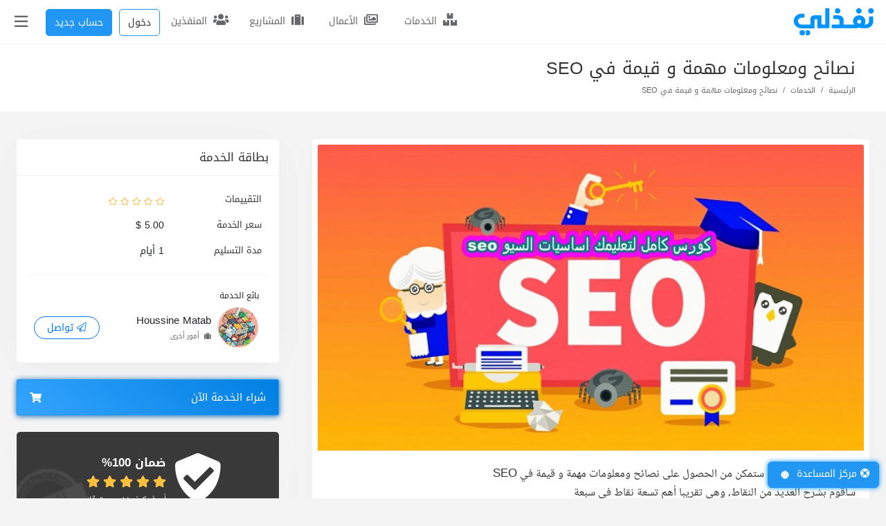

--- FILE ---
content_type: text/html; charset=UTF-8
request_url: https://nafezly.com/service/261-%D9%86%D8%B5%D8%A7%D8%A6%D8%AD-%D9%88%D9%85%D8%B9%D9%84%D9%88%D9%85%D8%A7%D8%AA-%D9%85%D9%87%D9%85%D8%A9-%D9%88-%D9%82%D9%8A%D9%85%D8%A9-%D9%81%D9%8A-SEO
body_size: 18369
content:

<!doctype html>
<html lang="ar" dir="rtl" >
<head> 





    
  
<meta charset="utf-8">
<meta name="viewport" content="width=device-width, initial-scale=1">
<!--إذا كان مصعد النجاح معطلا استخدم السلم درجة درجة-->
<meta name="csrf-token" content="GHE2HjAsz8pmhw68oFV4OTeTBHrktBeMB91Tbiw0">
<meta name="nafezly-title" content=" نصائح ومعلومات مهمة و قيمة في SEO |  نفذلي">

<link rel="stylesheet" type="text/css" href="/css/all-mixed.css?id=2c913f56c3e49a8d6cf1?v=?v=">

<link rel="stylesheet" type="text/css" href="/css/owl.carousel.min.css">
<link rel="stylesheet" type="text/css" href="/css/owl.theme.default.min.css">
<script type="application/ld+json">
{
    "@context": "http://schema.org/",
    "@type": "BreadcrumbList",
    "itemListElement": [{
            "@type": "ListItem",
            "position": 1,
            "name": "الرئيسية",
            "item": "https://nafezly.com"
        },
        {
            "@type": "ListItem",
            "position": 2,
            "name": "الخدمات",
            "item": "https://nafezly.com/services"
        },
        {
            "@type": "ListItem",
            "position": 3,
            "name": "أعمال وخدمات استشارية وإدارية",
            "item": "https://nafezly.com/services?specialize=business"
        }, {
            "@type": "ListItem",
            "position": 4,
            "name": "نصائح ومعلومات مهمة و قيمة في SEO",
            "item": "https://nafezly.com/service/261-%D9%86%D8%B5%D8%A7%D8%A6%D8%AD-%D9%88%D9%85%D8%B9%D9%84%D9%88%D9%85%D8%A7%D8%AA-%D9%85%D9%87%D9%85%D8%A9-%D9%88-%D9%82%D9%8A%D9%85%D8%A9-%D9%81%D9%8A-SEO"
        }
    ]
}</script>
<!---
وَما نَيلُ المَطالِبِ بِالتَمَنّي وَلَكِن تُؤخَذُ الدُنيا غِلاباوَ
ما اِستَعصى عَلى قَومٍ مَن الٌإِذا الإِقدامُ كانَ لَهُم رِكابا
أحمد شوقي
--->

<title>نصائح ومعلومات مهمة و قيمة في SEO | نفذلي</title>
<link rel="icon" type="image/png" href="[data-uri]" /> 
<link rel="icon" type="image/png" sizes="512x512" href="[data-uri]" />
<link rel="manifest" href="https://nafezly.com/manifest.json">
<meta name="theme-color" content="#0172b8">
<meta name="mobile-web-app-capable" content="no">
<meta name="application-name" content="نفذلي">


<meta name="facebook-domain-verification" content="vymdke86bl9vdcyleijy0r173c6k7c" />
<meta name="apple-mobile-web-app-capable" content="no">
<meta name="apple-mobile-web-app-status-bar-style" content="black">
<meta name="apple-mobile-web-app-title" content="نفذلي">
<link rel="apple-touch-icon" href="https://nafezly.com/site_images/favicon.png?v=2">


<link rel='alternate' href="https://nafezly.com/service/261-%D9%86%D8%B5%D8%A7%D8%A6%D8%AD-%D9%88%D9%85%D8%B9%D9%84%D9%88%D9%85%D8%A7%D8%AA-%D9%85%D9%87%D9%85%D8%A9-%D9%88-%D9%82%D9%8A%D9%85%D8%A9-%D9%81%D9%8A-SEO" hreflang='x-default' />

<meta name="author" content="نفذلي" />
<meta name="description" content="من خلال هذه الخدمة ستمكن من الحصول على نصائح ومعلومات مهمة و قيمة في SEO
سأقوم بشرح العديد من النقاط، وهي تقريبا أهم تسعة نقاط في سبعة
فيديوهات وهي :
-فيديو تعريفي عن الكورس والمحتوى المقدم .
-شرح ما هو ال سيو
-شرح بعض مصطلحات ال سيو
-ما هو ادسنس ، وشرح الربح من ادسنس
-اختيار سوق مربح للعمل عليه
-تحليل سوق الموقع
-تحليل المنافسين
-ووردبريس أم بلوجر ولماذا ؟
-اختيار استضافة مناسبة
-تجهيز سيو الموقع
ويمكن إعتبار هذه الخدمة عبارة عن كورس تعليمي في مجال السيو
طريقة تقديم الخدمة :
سأقدم الخدمة على ملف pdf جاهز للتحميل
السعر : 5$">
<link rel="canonical" href="https://nafezly.com/service/261-%D9%86%D8%B5%D8%A7%D8%A6%D8%AD-%D9%88%D9%85%D8%B9%D9%84%D9%88%D9%85%D8%A7%D8%AA-%D9%85%D9%87%D9%85%D8%A9-%D9%88-%D9%82%D9%8A%D9%85%D8%A9-%D9%81%D9%8A-SEO">


<meta name="msapplication-TileColor" content="#0172b8">
<meta name="msapplication-TileImage" content="https://nafezly.com/site_images/favicon.png">
<meta name="msapplication-square70x70logo" content="https://nafezly.com/site_images/title.png" />
<meta name="msapplication-square150x150logo" content="https://nafezly.com/site_images/title.png" />
<meta name="msapplication-wide310x150logo" content="https://nafezly.com/site_images/title.png" />
<meta name="msapplication-square310x310logo" content="https://nafezly.com/site_images/title.png" />
<link rel="apple-touch-icon-precomposed" href="https://nafezly.com/site_images/title.png" />

<meta property="og:type"               content="website" />
<meta property="og:site_name"          content="نفذلي" />
<meta property="og:locale" content="ar_AR"/>
<meta property="og:locale:alternate" content="ar_AR"/>
<meta property="og:url"                content="https://nafezly.com/service/261-%D9%86%D8%B5%D8%A7%D8%A6%D8%AD-%D9%88%D9%85%D8%B9%D9%84%D9%88%D9%85%D8%A7%D8%AA-%D9%85%D9%87%D9%85%D8%A9-%D9%88-%D9%82%D9%8A%D9%85%D8%A9-%D9%81%D9%8A-SEO" />
<meta property="og:title"              content="نصائح ومعلومات مهمة و قيمة في SEO | نفذلي" />
<meta property="og:description"        content="من خلال هذه الخدمة ستمكن من الحصول على نصائح ومعلومات مهمة و قيمة في SEO
سأقوم بشرح العديد من النقاط، وهي تقريبا أهم تسعة نقاط في سبعة
فيديوهات وهي :
-فيديو تعريفي عن الكورس والمحتوى المقدم .
-شرح ما هو ال سيو
-شرح بعض مصطلحات ال سيو
-ما هو ادسنس ، وشرح الربح من ادسنس
-اختيار سوق مربح للعمل عليه
-تحليل سوق الموقع
-تحليل المنافسين
-ووردبريس أم بلوجر ولماذا ؟
-اختيار استضافة مناسبة
-تجهيز سيو الموقع
ويمكن إعتبار هذه الخدمة عبارة عن كورس تعليمي في مجال السيو
طريقة تقديم الخدمة :
سأقدم الخدمة على ملف pdf جاهز للتحميل
السعر : 5$" />
<meta property="og:image" content="https://nafezly-production.fra1.cdn.digitaloceanspaces.com/uploads/services/small/1272_5ec1e39541e8a-1589765013.jpg" />

<meta itemprop="name" content="نصائح ومعلومات مهمة و قيمة في SEO | نفذلي" />
<meta itemprop="url" content="https://nafezly.com" />
<meta itemprop="author" content="نفذلي" />
<meta itemprop="image" content="https://nafezly-production.fra1.cdn.digitaloceanspaces.com/uploads/services/small/1272_5ec1e39541e8a-1589765013.jpg" />
<meta itemprop="description" content="من خلال هذه الخدمة ستمكن من الحصول على نصائح ومعلومات مهمة و قيمة في SEO
سأقوم بشرح العديد من النقاط، وهي تقريبا أهم تسعة نقاط في سبعة
فيديوهات وهي :
-فيديو تعريفي عن الكورس والمحتوى المقدم .
-شرح ما هو ال سيو
-شرح بعض مصطلحات ال سيو
-ما هو ادسنس ، وشرح الربح من ادسنس
-اختيار سوق مربح للعمل عليه
-تحليل سوق الموقع
-تحليل المنافسين
-ووردبريس أم بلوجر ولماذا ؟
-اختيار استضافة مناسبة
-تجهيز سيو الموقع
ويمكن إعتبار هذه الخدمة عبارة عن كورس تعليمي في مجال السيو
طريقة تقديم الخدمة :
سأقدم الخدمة على ملف pdf جاهز للتحميل
السعر : 5$" />

<meta name="twitter:image" content="https://nafezly-production.fra1.cdn.digitaloceanspaces.com/uploads/services/small/1272_5ec1e39541e8a-1589765013.jpg" />
<meta name="twitter:card" content="summary" />
<meta name="twitter:site" content="@Nafezly" />
<meta name="twitter:creator" content="@Nafezly" />
<meta name="twitter:title" content="نصائح ومعلومات مهمة و قيمة في SEO | نفذلي" />
<meta name="twitter:image:src" content="https://nafezly-production.fra1.cdn.digitaloceanspaces.com/uploads/services/small/1272_5ec1e39541e8a-1589765013.jpg" />
<meta name="twitter:description" content="من خلال هذه الخدمة ستمكن من الحصول على نصائح ومعلومات مهمة و قيمة في SEO
سأقوم بشرح العديد من النقاط، وهي تقريبا أهم تسعة نقاط في سبعة
فيديوهات وهي :
-فيديو تعريفي عن الكورس والمحتوى المقدم .
-شرح ما هو ال سيو
-شرح بعض مصطلحات ال سيو
-ما هو ادسنس ، وشرح الربح من ادسنس
-اختيار سوق مربح للعمل عليه
-تحليل سوق الموقع
-تحليل المنافسين
-ووردبريس أم بلوجر ولماذا ؟
-اختيار استضافة مناسبة
-تجهيز سيو الموقع
ويمكن إعتبار هذه الخدمة عبارة عن كورس تعليمي في مجال السيو
طريقة تقديم الخدمة :
سأقدم الخدمة على ملف pdf جاهز للتحميل
السعر : 5$" />


<link rel='help' title='FAQ' href='https://nafezly.com/faq'/>
<link rel="alternate" type="application/rss+xml" title="المشاريع المفتوحة" href="https://nafezly.com/feed">
<script type="application/ld+json">
{
    "@context": "http://schema.org",
    "@type": "Organization",
    "name": "نفذلي",
    "url": "https://nafezly.com",
    "logo": "https://nafezly.com/site_images/favicon.png",
    "sameAs": [
                "https://twitter.com/Nafezly",
                        "https://www.facebook.com/Nafezly",
                        "https://www.youtube.com/channel/UC0lI3SXBt-Nn2Oyss4dAbOQ",
                        "https://www.instagram.com/Nafezly",
                        "https://www.linkedin.com/company/Nafezly"
            ],
    "contactPoint": [{
            "@type": "ContactPoint",
            "telephone": "+201032738088",
            "contactType": "customer support"
        },
        {
            "@type": "ContactPoint",
            "telephone": "+201032738088",
            "contactType": "technical support"
        }, {
            "@type": "ContactPoint",
            "telephone": "+201032738088",
            "contactType": "billing support"
        }
    ]
}
{
    "@context": "http://schema.org",
    "@type": "WebSite",
    "url": "https://nafezly.com",
    "potentialAction": {
        "@type": "SearchAction",
        "target": "?key={search_term_string}",
        "query-input": "required name=search_term_string"
    }
}
{
    "@context": "https://schema.org",
    "@type": "WebPage",
    "name": "نصائح ومعلومات مهمة و قيمة في SEO | نفذلي",
    "description": "من خلال هذه الخدمة ستمكن من الحصول على نصائح ومعلومات مهمة و قيمة في SEO
سأقوم بشرح العديد من النقاط، وهي تقريبا أهم تسعة نقاط في سبعة
فيديوهات وهي :
-فيديو تعريفي عن الكورس والمحتوى المقدم .
-شرح ما هو ال سيو
-شرح بعض مصطلحات ال سيو
-ما هو ادسنس ، وشرح الربح من ادسنس
-اختيار سوق مربح للعمل عليه
-تحليل سوق الموقع
-تحليل المنافسين
-ووردبريس أم بلوجر ولماذا ؟
-اختيار استضافة مناسبة
-تجهيز سيو الموقع
ويمكن إعتبار هذه الخدمة عبارة عن كورس تعليمي في مجال السيو
طريقة تقديم الخدمة :
سأقدم الخدمة على ملف pdf جاهز للتحميل
السعر : 5$",
    "publisher": {
        "@type": "Organization",
        "name": "نفذلي"
    }
}
</script>
<script type="text/javascript">
    if ('serviceWorker' in navigator) {
        navigator.serviceWorker.register('/serviceworker.js', {
            scope: '.'
        }).then(function (registration) { 
            console.log('Laravel PWA: ServiceWorker registration successful with scope: ', registration.scope);
        }, function (err) { 
            console.log('Laravel PWA: ServiceWorker registration failed: ', err);
        });
    }
</script>

<script>
    window.ANALYTICS_SITE_KEY = 'PRWfqIKhJxZaA6AltPwhVDxmkmcIMfQL';
    window.ANALYTICS_API_URL = 'https://analytics.nafezly.com/api/analytics/track';
</script>
<script async src="https://analytics.nafezly.com/js/analytics.js"></script>




<script src="https://accounts.google.com/gsi/client" async defer ></script>
<meta name="google-signin-client_id" content="375928634366-pkj0ltom9pc7tjfk4tfgq1h11djm4msd.apps.googleusercontent.com">
<script src="https://apis.google.com/js/platform.js" async defer ></script>
<div data-data-context="ابدأ في نفذلي" id="g_id_onload" data-client_id="375928634366-pkj0ltom9pc7tjfk4tfgq1h11djm4msd.apps.googleusercontent.com" data-type="google" data-login_uri="/login/google/callback/express">
</div>



     





<script async src="https://www.googletagmanager.com/gtag/js?id=UA-149847603-1"></script>
<script>
  window.dataLayer = window.dataLayer || [];
  function gtag(){dataLayer.push(arguments);}
  gtag('js', new Date());
  gtag('config', 'UA-149847603-1');
</script>

  
<meta name="google-site-verification" content="B4AR8F3ofHmBivzvdFAPc_dRChEEx71EfAean8iHlx4" />
<meta name="is_auth" content="0">
<style >[wire\:loading], [wire\:loading\.delay], [wire\:loading\.inline-block], [wire\:loading\.inline], [wire\:loading\.block], [wire\:loading\.flex], [wire\:loading\.table], [wire\:loading\.grid], [wire\:loading\.inline-flex] {display: none;}[wire\:loading\.delay\.shortest], [wire\:loading\.delay\.shorter], [wire\:loading\.delay\.short], [wire\:loading\.delay\.long], [wire\:loading\.delay\.longer], [wire\:loading\.delay\.longest] {display:none;}[wire\:offline] {display: none;}[wire\:dirty]:not(textarea):not(input):not(select) {display: none;}input:-webkit-autofill, select:-webkit-autofill, textarea:-webkit-autofill {animation-duration: 50000s;animation-name: livewireautofill;}@keyframes livewireautofill { from {} }</style>
</head> 

<style type="text/css">
    html {
      scroll-padding-top: 4rem;
    }
    .post-content h1,
    .post-content h2,
    .post-content h3,
    .post-content h4,
    .post-content h5,
    .post-content h6
    {
        font-family: 'kufi-arabic',sans-serif!important;
        /*font-weight: bold!important;*/
    }
    .post-content iframe{
        width: 100%;
        margin: 15px auto;
        height: calc(25vw + 100px);
    }

    .post-content,.post-content *:not(h1,h2,h3,h4,h5,h6){
        font-family: 'Dubai',sans-serif!important;
        font-size: 16px;
        line-height: 1.9rem;
    }
    .post-content >p:nth-of-type(1){
        margin-bottom: 0px!important;
    }
    .post-content img{
        /*border: 3px solid var(--bg-color-3);
        border-radius: 5px;*/
    }
    .post-content h1{ font-size: 24px; }
    .post-content h2{ font-size: 22px; }
    .post-content h3{ font-size: 20px; }
    .post-content h4{ font-size: 19px; }
    .post-content h5{ font-size: 18px; }
    .post-content h6{ font-size: 17px; }
    .post-content img{
        margin: 10px auto;
        width: 100%;
    }
    .dropdown .btn-light:not(:disabled):not(.disabled):active,.dropdown [aria-expanded="true"]{
        background: var(--bg-color-3)!important;
        border-color: var(--bg-color-3)!important;
        color: #fff!important;
    }
    .post-content pre{
        text-align: left;
        direction: ltr;
        background: #282923;
        color: #fff;
        padding: 22px;
        border-radius: 7px;
    }
    #toast-container{
        z-index: 4444444444444444444444;
    }
    
    .project-box:hover{
        box-shadow: 0 8px 16px 0 rgb(10 14 29 / 2%), 0 8px 64px 0 rgb(10 14 29 / 6%);
    }
    .tag-class{
        color: #fff!important;background-color: var(--bg-color-3);padding: 2px 8px 1px!important;display: flex!important;align-items: center;justify-content: center;
    }
    #credential_picker_container{
        z-index: 999999!important;
    }
    .google-auto-placed{
        display:none;
    }

    /*@media (max-width:767px){
        .nafezly-footer-iframe,.nafezly-footer-iframe-copyrights,.nafezly-footer{
            display:none!important;
        }
    }*/
</style>
  
<body id="body"
style="direction: rtl!important;"> 




<script type="text/javascript">
if ( localStorage.getItem('mood')=="night") {
    var element = document.getElementById("body");
    element.classList.add("night"); 
}
</script> 
<style type="text/css">
</style>
<form method="POST" action="https://nafezly.com/service/261-%D9%86%D8%B5%D8%A7%D8%A6%D8%AD-%D9%88%D9%85%D8%B9%D9%84%D9%88%D9%85%D8%A7%D8%AA-%D9%85%D9%87%D9%85%D8%A9-%D9%88-%D9%82%D9%8A%D9%85%D8%A9-%D9%81%D9%8A-SEO/user_delete" id="remove-service-form"><input type="hidden" name="_token" value="GHE2HjAsz8pmhw68oFV4OTeTBHrktBeMB91Tbiw0"></form>
<div class="modal fade order-service" tabindex="-1" role="dialog" aria-labelledby="myLargeModalLabel" aria-hidden="true">
    <div class="modal-dialog modal-lg">
        <div class="modal-content nafezly-alert"> 
            <div class="col-12 p-0 ">
                <div class="col-12 d-flex" style="padding:11px 20px">
                    شراء خدمة
                </div>
                <div class="col-12 p-0" style="background:rgb(1 148 254 / 9%);height: 1px;"></div>
                <div class="col-12 p-4  ">
                    <div class="col-12 p-2   ">
                        <ul class="mb-0 ">
                            <li class="naskh">منصة نفذلي تضمن حقوقك بنسبة 100% يمكنك الاطلاع على <a href="https://nafezly.com/guarantee"> صفحة الضمان </a> لمزيد من التفاصيل.</li>
                            

                            <li class="naskh">لا تتردد ابداً في <a href="https://nafezly.com/support">التواصل معنا</a> إذا احتجت أي مساعدة وسنسعد بخدمتك.</li>
                            <li class="naskh">يمكنك التواصل مع مقدم الخدمة إذا احتجت أي استفسار قبل طلب الخدمة.</li>
                        </ul>
                    </div>
                </div> 
                <form method="POST" action="https://nafezly.com/deal/buy-service" id="buy-service-form" class="d-none">
                    <input type="hidden" name="service_id" value="261">
                    <input type="hidden" name="_token" value="GHE2HjAsz8pmhw68oFV4OTeTBHrktBeMB91Tbiw0">                </form>
                <div class="col-12 p-0" style="background:rgb(1 148 254 / 9%);height: 1px;"></div>
                <div class="col-12 d-flex justify-content-end" style="padding:11px 20px">
                    <button type="button" class="btn btn-light font-1 px-3 ml-2 rounded-pill" data-dismiss="modal" style="border-radius: 0px;">تراجع</button>

                    <button class="btn btn-primary font-1 text-center " style="border-radius: 2px;border-radius: 428px;padding: 5px 18px!important;cursor: pointer;" onclick="$('#buy-service-form').submit();" >
                        <span class="fal fa-shopping-cart"></span>
                        <span> شراء الخدمة الآن</span>
                    </button> 
                </div>
            </div>
        </div>
    </div>
</div>
 
 

<div class="modal fade" id="recorderNafezly" tabindex="-1" role="dialog" aria-labelledby="recorderNafezlyTitle" aria-hidden="true">
  <div class="modal-dialog modal-sm" role="document">
    <div class="modal-content">
      <div class="">
        <div class="row px-0 col-12 border-bottom">
            <div class="col-8 px-0 py-3 px-3"> 
                <h5 class="modal-title font-1" id="exampleModalLongTitle" style="color: var(--bg-color-0)">تسجيل صوتي
                    <div class="spinner-grow text-primary recordig-icon ml-1" role="status" style="display: none;border-radius: 50%;height: 24px;width: 24px;top: 15px;position: absolute;">
                          <span class="sr-only">Loading...</span>
                      </div>
                </h5>
            </div>
            <div class="col-4 px-0">
                <button class="float-left btn p-0 px-2 close-record-modal" data-dismiss="modal" aria-label="Close" style="padding: 10px 22px!important;color: var(--bg-color-0)" >
                  <span aria-hidden="true" class="font-3 ">&times;</span>
                </button>
            </div>
        </div> 
      </div>
      <div class="modal-body"> 
            <div  class="col-12 row p-0 justify-content-center">
                <div class="col-12 p-0 row d-flex justify-content-center"> 
                    <div class="p-1 recorder-start-record-container mb-3">
                        <button class=" btnStartRecording btn btn-primary rounded-circle d-flex align-items-center justify-content-center cursor-pointer font-8 " style="width: 90px;height: 90px;cursor: pointer;" > <span class="fal fa-microphone"></span></button>
                    </div>
                    <div class="p-1 recorder-stop-record-container mb-3" style="opacity: 0.1;display: none;">
                        <button class="btnStopRecording btn btn-outline-danger rounded-circle d-flex align-items-center justify-content-center cursor-pointer font-8 " disabled style="width: 90px;height: 90px;cursor: pointer;"> <span class="fal fa-stop"></span></button>
                    </div> 
                    <div class="col-12 d-flex p-0 justify-content-center align-items-center">
                        <div class="col p-1 recorder-audio-container d-flex align-items-center" style="opacity: 0.1;">
                            <audio controls autoplay playsinline style="width: 100%;height: 40px;" id="recorded-audio"></audio>
                        </div> 
                    </div> 
                    <div class="col-12 p-0">
                        <div class="col-12 p-1 recorder-send-audio-container d-flex align-items-center" style="opacity:.1">
                            <button class="btnDownloadRecording btn btn-success rounded-pill col-12 d-flex align-items-center justify-content-center cursor-pointer font-1"   data-textarea-message-selector="" data-attachment-uploader-container-selector="" data-dismiss="modal" style="cursor: pointer;"> <span class="fal fa-paper-plane mx-2" ></span> إرسال التسجيل </button>
                        </div> 
                    </div>
                </div> 
            </div>  
      </div> 
    </div>
  </div>
</div>
<div class="modal fade report-nafezly-modal" role="dialog" aria-labelledby="myLargeModalLabel" aria-hidden="true">
    <div class="modal-dialog modal-lg">
        <div class="modal-content ">
            <div class="col-12 border-bottom py-3" style="color: var(--bg-color-0)">
                إبلاغ
            </div>
            <div class="col-12 pt-4 pb-2">
                <form method="POST" action="https://nafezly.com/report/create" id="report-form">
                    <input type="hidden" name="type" id="hidden_report_type">
                    <input type="hidden" name="type_id" id="hidden_report_type_id">
                    <label class="control control-checkbox">
                        <span class="fal fa-angry ml-1 " aria-hidden="true"></span>
                        <label class="kufi font-1" for="annoying" style="cursor: pointer;color: var(--bg-color-0)">هذا المحتوى مزعج</label>
                        <input type="radio" id="annoying" name="report_type" data-ui="" value="annoying" class="hidden_report_report_type">
                        <div class="control_indicator"></div>
                    </label>
                    <label class="control control-checkbox">
                        <span class="fal fa-jack-o-lantern ml-1 " aria-hidden="true"></span>
                        <label class="kufi font-1" for="spam" style="cursor: pointer;color: var(--bg-color-0)">هذا المحتوى سبام Spam او وهمي</label>
                        <input type="radio" id="spam" name="report_type" data-ui="" value="spam" class="hidden_report_report_type">
                        <div class="control_indicator"></div>
                    </label>
                    <label class="control control-checkbox">
                        <span class="fal fa-ban ml-1 " aria-hidden="true"></span>
                        <label class="kufi font-1" for="illegal" style="cursor: pointer;color: var(--bg-color-0)">هذا المحتوى مخالف لشروط المنصة</label>
                        <input type="radio" id="illegal" name="report_type" data-ui="" value="illegal" checked="" class="hidden_report_report_type">
                        <div class="control_indicator"></div>
                    </label>
                    <hr>
                    <textarea class="form-control" name="reason" placeholder="معلومات اخرى (إختياري)" style="min-height: 200px" id="hidden_report_reason"></textarea>
                    <hr>
                    <div class="col-12 px-0 pb-3 text-left">
                        <button type="button" class="btn btn-secondary font-1 px-4" data-dismiss="modal" style="border-radius: 60px;" id="hidden_report_dismiss">تراجع</button>
                        <button type="button" class="btn btn-primary font-1 px-4 post-nafezly-report" style="border-radius: 60px;">إبلاغ</button>
                    </div>
                </form>
            </div>
        </div>
    </div>
</div>
<div class="nafezly-alert-type" style="position: fixed;z-index: 45454454;left: 15px;bottom: 15px;max-width: calc(100% - 30px );width: 400px;display: none;">
    <span class="" style="position: absolute;left: 0px;top: 0px;font-size: 14px;cursor: pointer;padding: 10px;z-index: 1512121" onclick="$('.nafezly-alert-type').fadeOut();"><span class="far fa-times"></span></span>
    <span class="col-12 px-0 p-3 d-inline-block nafezly-alert" style="text-align: justify!important"></span>
</div>
<div class="col-12 px-0" id="peterx">
    <div id="header-to-top-btn"></div>

    <div style="width: 280px;background: var(--bg-second-bg);max-width: 100%;z-index: 1000;height: 100vh;position: fixed;top: 0px;left: -280px;min-height: 100vh;overflow: auto;" class=" nafez-navbar-menu">
                <div class="col-12 row px-0" style="height: 60px;background: var(--bg-second-bg); ">
                    <div class="col-8">
                    </div> 
                    <div class="col-12 px-0">
                        <div class="navbar-nav px-0   hidden-slider-nav" style="padding-top: 0px!important">


                          


                    

                            <div class="col-12 " style="padding:3px"> </div>



                            

                            <div class="nav-item ">
                                <a class="nav-link" href="/projects"><span class="fal fa-suitcase mx-2"></span> تصفح المشاريع</a>
                            </div>
                            <div class="nav-item">
                                <a class="nav-link" href="/freelancers"><span class="fal fa-user-tie mx-2"></span> تصفح المنفذين </a>
                            </div>
                            <div class="nav-item">
                                <a class="nav-link" href="https://nafezly.com/portfolios"><span class="fal fa-images mx-2"></span> تصفح الأعمال </a>
                            </div>
                            <div class="nav-item">
                                <a class="nav-link" href="https://nafezly.com/services"><span class="fal fa-boxes mx-2"></span> تصفح الخدمات </a>
                            </div>
                            <div class="nav-item">
                                <a class="nav-link" href="https://nafezly.com/community"><span class="fal fa-users mx-2"></span> مجتمع نفذلي </a>
                            </div>
                                                        <div class="nav-item change-mood">
                                <a class="nav-link" href="#dark-mood"><span class="fal fa-moon mx-2"></span> تغيير الوضع</a>
                            </div>
                             
                             
                            <div class="nav-item ">
                                    <a class="nav-link" href="/guide"><span class="fal fa-book mx-2"></span> الدليل الإرشادي</a>
                            </div>
                            <div class="nav-item ">
                                <a class="nav-link" href="/support"><span class="fal fa-life-ring mx-2"></span> الدعم الفني</a>
                            </div>
                            <div class="nav-item " >
                                <div class="nav-link" style="cursor: pointer;" onclick="$('#more-left-nav-nafezly').slideToggle('fast');$('#more-left-nav-nafezly-turn').toggleClass('open');">
                                    <div class="col-12 px-0 row">
                                        <div class="col-10 px-0">
                                           <span class="fal fa-stream mx-2"></span>  عرض المزيد
                                        </div>
                                        <div class="col-2 text-left">
                                            <span class="fal fa-angle-down mx-2 font-3" id="more-left-nav-nafezly-turn" style="transform: rotate(90deg)"></span>
                                        </div>
                                    </div> 
                                </div>
                            </div>
                            <div style="display: none;" id="more-left-nav-nafezly" class="p-3" >
                              <div class="col-12 px-0"  > 

                                

                                
                                <div class="nav-item ">
                                    <a class="nav-link" href="/guarantee"><span class="fal fa-clipboard-check mx-2"></span>ضمان الحقوق</a>
                                </div>

                                <div class="nav-item ">
                                    <a class="nav-link" href="/referral"><span class="fal fa-usd-circle mx-2"></span>التسويق بالعمولة</a>
                                </div>

                                
                                <div class="nav-item">
                                    <a class="nav-link" href="/faq"><span class="fal fa-question mx-2"></span> الإسئلة الشائعة</a>
                                </div>

                                <div class="nav-item">
                                    <a class="nav-link" href="https://blog.nafezly.com"><span class="fal fa-pen-alt mx-2"></span> مدونة نفذلي </a>
                                </div>
                                <div class="nav-item">
                                    <a class="nav-link" href="/privacy-policy"><span class="fal fa-lock-alt mx-2"></span> سياسة الخصوصية </a>
                                </div>
                                <div class="nav-item">
                                    <a class="nav-link" href="/terms"><span class="fal fa-list-ul mx-2"></span> شروط الاستخدام </a>
                                </div> 
                                </div>
                            </div>


                            
                            <div class="nav-item">
                                <a class="nav-link  " href="https://nafezly.com/project/create-guest"><span class="fal fa-plus mx-2"></span>إضافة مشروع</a>
                            </div>
                            
                             
                                                    </div>
                    </div>
                </div>
            </div>

    <div id="main-content-container" class="position-relative" style="overflow: hidden;">
        <div class="col-12  main-content-dark-layer pb-5" style="height:100vh;position: fixed;width: 100%;z-index: 99999;background: rgba(47, 47, 47, 0.57);top: 0px;display: none;" ></div>

       

        <nav class="navbar navbar-expand-md navbar-inverse navbar-light  fixed-top  py-1 " style="background: var(--bg-second-bg);padding: 0px 0px;margin-bottom: 0px;z-index: 10000; transition: .3s all cubic-bezier(0.25, 0.46, 0.45, 0.94);width: 100%!important;max-width: 100%!important;right: 0px;left: 0px;box-shadow: 0 .03rem .25rem rgba(0,0,0,0.09)!important;" id="nafezly-navbar">
            <div class="container text-left  px-0">
                <div class="col-12 row px-0">
                    <div class="col-1 px-0 d-flex align-items-center" style="z-index: 12;">
                        <a class="navbar-brand" href="/"  aria-label="نفذلي">
                            
                            
                            <svg xmlns="http://www.w3.org/2000/svg" id="Layer_1" data-name="Layer 1" viewBox="0 0 269.47 95.08" style="width: 119px !important;" alt="نفذلي" width="110"><defs><style>.cls-1{fill:#0194fe;}</style></defs><circle class="cls-1" cx="256.48" cy="10.92" r="8.9" transform="translate(4.35 59.22) rotate(-13.28)"></circle><circle class="cls-1" cx="216.76" cy="10.92" r="8.9" transform="translate(55.76 156.47) rotate(-45)"></circle><circle class="cls-1" cx="147.37" cy="10.92" r="8.9"></circle><path fill="#0194fe" class="cls-1" d="M31.69,75.22a8.93,8.93,0,0,0-8.92,8.92h0a8.92,8.92,0,1,0,8.92-8.92Z"></path><path fill="#0194fe" class="cls-1" d="M49.21,75.22a8.93,8.93,0,0,0-7.09,3.5,8.86,8.86,0,0,1,0,10.84,8.92,8.92,0,1,0,7.09-14.34Z"></path><path fill="#0194fe" class="cls-1" d="M117.78,2h-8.31a2.68,2.68,0,0,0-2.69,2.69V54.82a1.8,1.8,0,0,1-1.8,1.79H96.53a1.79,1.79,0,0,1-1.79-1.79V28.68A2.91,2.91,0,0,0,92,25.77H72.38c-10,0-14.29,5.24-14.29,16.51V56.61H28.62c-6-.06-10.89-5.79-10.89-11.76A11,11,0,0,1,28.62,33.91l7.8,0a2.69,2.69,0,0,0,2.68-2.69V23a2.68,2.68,0,0,0-2.69-2.69H28.68a24.49,24.49,0,1,0-.13,49H71.68V44c0-3.31,2-5.62,4.3-5.62h3.34c1.21,0,1.58.89,1.58,2.1V65.82a3.4,3.4,0,0,0,3.4,3.4h32.77a3.41,3.41,0,0,0,3.41-3.4V4.71A2.69,2.69,0,0,0,117.78,2Z"></path><path fill="#0194fe" class="cls-1" d="M261.89,29.63h-9.4a2.12,2.12,0,0,0-2.12,2.14v14a10.89,10.89,0,0,1-10.84,10.81h-3.92a21.11,21.11,0,0,0,2.63-10.67c0-11.52-9.4-20.17-20.69-20.17a20.23,20.23,0,0,0-20.07,20.17,14.19,14.19,0,0,0,5,10.67H167.15V42.38c0-5.17-1.63-8.79-4.58-11.73s-7.8-4.88-13.27-4.88H136.8a3.36,3.36,0,0,0-2.63,1.17,3.79,3.79,0,0,0-1,2.6v5.55a3.25,3.25,0,0,0,1.16,2.38,3.39,3.39,0,0,0,2.55.92h10.13c3.94,0,6.45,1.48,6.45,7.49V56.61H132.39a8.16,8.16,0,0,0-1.14.08h0a3.48,3.48,0,0,0-2.42,1,1.49,1.49,0,0,0-.17.18.44.44,0,0,0-.09.11,2.69,2.69,0,0,0-.3.37c-.06.09-.1.2-.16.29a3.11,3.11,0,0,0-.27.68c0,.09-.06.17-.08.26s0,.23,0,.35a2.4,2.4,0,0,0,0,.37v5.25a3.61,3.61,0,0,0,3.61,3.61l73.44.09a37.12,37.12,0,0,0,13.21-2.12c5.08,1.47,7.44,2.12,12.73,2.12h8.91C253.09,69.14,264,59.33,264,45.8v-14A2.14,2.14,0,0,0,261.89,29.63ZM218,53.23A6.2,6.2,0,0,1,211.63,47,6.28,6.28,0,0,1,218,40.77,6.06,6.06,0,0,1,224.21,47,5.94,5.94,0,0,1,218,53.23Z"></path></svg>

                        </a>
                    </div>
                    <div class="  col-11  row px-0" style="    justify-content: flex-end;">


                        <a class="  nav-bar-icon text-center  ml-1 d-none d-md-inline-block   
                       

                        " style="position: relative;cursor: pointer;padding: 14px 0px 0px;text-align: center;color: #65676b;min-width: 107px;border-radius: 5px;
                        
                        " id="nav-services" href="https://nafezly.com/services">
                            <span class="fas fa-boxes" style="; font-size: 18px;text-align: center;display: inline-block; padding:0px;" class="nav-item d-inline-block"></span>
                            <span class="kufi pr-1 " style="position: relative;font-size: 14px">الخدمات</span>
                        </a>




                        <a class="  nav-bar-icon text-center   d-none d-md-inline-block ml-1   

                      

                        " style="position: relative;cursor: pointer;padding: 14px 0px 0px;text-align: center;;min-width: 107px;border-radius: 5px;

                        

                       " href="https://nafezly.com/portfolios">
                            <span class="far fa-images" style="; font-size: 18px;text-align: center;display: inline-block; padding:0px;" class="nav-item d-inline-block"></span>
                            <span class="kufi pr-1 " style="position: relative;font-size: 14px">الأعمال</span>
                        </a>


                        <a class="ml-1  nav-bar-icon text-center   d-none d-md-inline-block   
                        


                        " style="position: relative;cursor: pointer;padding: 14px 0px 0px;text-align: center;;min-width: 107px;border-radius: 5px;

                           
                        " href="https://nafezly.com/projects">
                            <span class="fas fa-suitcase" style="; font-size: 18px;text-align: center;display: inline-block; padding:0px;" class="nav-item d-inline-block"></span>
                            <span class="kufi pr-1 " style="position: relative;font-size: 14px">المشاريع</span>
                        </a>

                        <a class="  nav-bar-icon text-center   d-none d-md-inline-block  ml-1    
                        

                        " style="position: relative;cursor: pointer;padding: 14px 0px 0px;text-align: center;;min-width: 107px;border-radius: 5px;   " href="https://nafezly.com/freelancers">
                            <span class="fas fa-users" style="; font-size: 18px;text-align: center;display: inline-block; padding:0px;" class="nav-item d-inline-block"></span>
                            <span class="kufi pr-1 " style="position: relative;top: 0px;font-size: 14px">المنفذين</span>
                        </a>


                     




                        
                        <a href="/login" class=" text-center    ml-2 ml-md-1 
                        " style="position: relative;cursor: pointer;padding: 9px 0px 0px;text-align: center;;min-width: 60px;border-radius: 5px;   " href="https://nafezly.com/freelancers">
                        <button class="btn btn-primary py-2 font-1" style="border-radius: 5px;background: transparent!important;color:var(--bg-color-0)">دخول</button> 
                        </a> 


                        
                        <a href="/register" class=" text-center  ml-2 d-none d-md-inline-block
                        " style="position: relative;cursor: pointer;padding: 9px 0px 0px;text-align: center;;min-width: 107px;border-radius: 5px;   " href="https://nafezly.com/freelancers">
                        <button class="btn btn-primary py-2 font-1" style="border-radius: 5px;">حساب جديد</button>
                           
                        </a>
                                                                        <div class="
                                                d-none
                                                " style="height: 55px;">
                            <span class="d-inline-block  nav-bar-icon text-center mx-1" style="position: relative;width: 50px;cursor: pointer;padding: 9px 0px 0px;text-align: center;height: 55px;border-radius: 5px" data-toggle="dropdown" aria-haspopup="true" aria-expanded="false">
                                                                <span class="fal fa-user mt-1" style="; font-size: 24px;text-align: center;display: inline-block; padding:0px;" class="nav-item d-inline-block"></span>
                                                                <div class="dropdown-menu p-0" aria-labelledby="dropdownMenuButton" style="padding: 0px 0px ;box-shadow: 0 6px 12px rgba(0,0,0,0.175); left: -47px;top: 58px;border-radius: 0px 0px 3px 3px;overflow: hidden;  ">
                                    <span class="fas fa-caret-up" style="color:  var(--bg-main-bg);position: absolute;top:-13px;left: 40%;font-size: 21px"></span>
                                    <div style="  padding: 7px 0px ;background: var(--bg-second-bg);" class="col-12 row text-right dropdown-items">
                                        <ul style="list-style: none;padding: 0px 0px;width: 100%;margin-bottom: 0px">
                                                                                        <a href="/register" class="py-2 px-3  d-block hover-darker">
                                                <li style="font-size: 14px;color: var(--bg-color-0)"> <span class="fal fa-user-edit ml-2"></span> تسجيل </li>
                                            </a>
                                            <a href="/login" class="py-2 px-3  d-block  hover-darker">
                                                <li style="font-size: 14px;color: var(--bg-color-0)"> <span class="fal fa-key ml-2"></span> تسجيل دخول </li>
                                            </a>
                                                                                        <a href="#dark-mood" class="py-2 px-3  d-block hover-darker change-mood">
                                                <li style="font-size: 14px;color: var(--bg-color-0)"> <span class="fal fa-moon ml-2"></span> تغيير الوضع </li>
                                            </a>
                                                                                    </ul>
                                    </div>
                                </div>
                            </span>
                        </div>
                        <div class="nav-item nafez-navbar nav-bar-icon  d-inline-block  " style="position: relative;width: 52px;cursor: pointer;padding: 8px 0px 0px;text-align: center;border-radius: 5px;left: 4px;height: 55px;">
                            <span class="far fa-bars nav-link pt-2 nav-item" style=";font-size: 22px;text-align: center;display: inline-block;padding:0px;"></span>
                        </div>
                    </div>
                </div>
            </div> 
        </nav>
        <main style="opacity:1;padding-top: 60px;z-index: 10" class="nafez-main-content"> 
            <div class="col-12 px-0 " id="main-content" style="transition:all  0.5s  ease-in-out!important;" >
                

<div class="col-12 p-0 row d-flex d-lg-none" style="position: fixed;bottom: 0px;height: 60px;background: var(--bg-second-bg);z-index: 1300;">
    <div class="col p-2">
        <div class="col-12 px-0">
            <span class="btn btn-primary font-1 text-center col-12 d-flex d-lg-none " style="border-radius: 2px;padding: 9px 18px!important;cursor: pointer;background: linear-gradient(44deg, #34a5ff, #007fe2); box-shadow: 0px 1px 9px #005fab !important;border-color: none;" data-toggle="modal" data-target=".order-service">
                <div class="col-12 p-0 d-flex justify-content-center align-items-center">
                    
                <span style="font-size:15px"> شراء الخدمة الآن</span>
                
                </div>
                
            </span>
        </div>
    </div>
    
    <div class="col-3 p-2">
        <div class="col-12 px-0">
            <a href="https://nafezly.com/message/create/Houine_Ma/service/261" style="color:var(--bg-color-0);" class="d-inline-block  col-12 p-0">
            <span class="btn font-1 text-center col-12 d-flex d-lg-none border" style="border-radius: 2px;padding: 9px 5px!important;cursor: pointer; border-color: none;" >
                <div class="col-12 p-0 d-flex justify-content-center align-items-center" style="color: var(--bg-color-0);">
                
                <span style="font-size:15px"><span class="fas fa-paper-plane"></span> تواصل</span>
            
                
                </div>
                
            </span>
            </a>
        </div>
    </div>
    </div>


                       

<div class="col-12 px-0">
    <div class="col-12  p-0 pb-0 ">

        <div class="col-12  p-0 pb-0 mb-1 mb-lg-4 " style="background: var(--bg-head);padding: 20px!important">
            <div class="container px-0 d-flex">
                <div class="px-0 px-lg-4 row col-12">
                    <div class="col-12 px-0">
                        <div class="col-12 px-0 row ">
                            <div class="col-12 col-lg-9  px-0">
                                <div style=" display: inline-block;position: relative;font-size: 14px;color: #919191">
                                    <div class="col-12  px-0  text-right text-md-right naskh " style="color: #919191;font-size: 11px;padding: 0px 0px">
                                    </div>
                                    <h1 style="display: block;font-size: 17px;color: var(--bg-color-0) ;line-height: 1.5" class="kufi font-md-4  mb-0">
                                        نصائح ومعلومات مهمة و قيمة في SEO
                                    </h1>
                                </div>
                                <div class="col-12 p-0 text-truncate">
                                <a href="/" style="color:inherit;font-size:11px;opacity:0.7">
                                الرئيسية
                                </a>
                                <a href="/services" style="color:inherit;font-size:11px;opacity:0.7">
                                <span class="font-small px-1">/</span> الخدمات
                                </a>
                                <a href="https://nafezly.com/service/261-%D9%86%D8%B5%D8%A7%D8%A6%D8%AD-%D9%88%D9%85%D8%B9%D9%84%D9%88%D9%85%D8%A7%D8%AA-%D9%85%D9%87%D9%85%D8%A9-%D9%88-%D9%82%D9%8A%D9%85%D8%A9-%D9%81%D9%8A-SEO" style="color:inherit;font-size:11px;opacity:0.7">
                                <span class="font-small px-1">/</span> نصائح ومعلومات مهمة و قيمة في SEO
                                </a>
                                </div> 
                            </div>
                            <div class="col-12 col-lg-3 px-0 d-flex d-flex justify-content-end ">



                                <div class="col-12 px-0  d-flex align-items-center justify-content-between justify-content-md-end  py-2">
                                    
                                


                                                                                                                    <span class="btn btn-primary font-1 text-center d-lg-none" style="border-radius: 2px;border-radius: 428px;padding: 5px 18px!important;cursor: pointer;" data-toggle="modal" data-target=".order-service">
                                                <span class="fal fa-shopping-cart"></span>
                                                <span> شراء الخدمة</span>
                                            </span>
                                                                        


                                                                <div class="d-inline-block mr-2" >
                                                                    </div>
                            </div>
                            </div>
                        </div>
                    </div>

                </div>
            </div>
        </div>
    </div>
    <div class="container px-0 ">
        <div class="col-12 px-0 row">
            <div class=" col-12 col-lg-8 order-lg-1 order-3 px-0 px-lg-4 pb-lg-4 pt-0">
                <div class="col-12 px-0 py-1 py-lg-3">
                    <div class="col-12 px-0 main-nafez-box-styles" style="overflow: hidden;">
                        <div class="col-12 px-0 row ">
                            <div class="col-8 px-0">
                            </div>
                                                        <div class="col-12  mb-0  mt-0  px-0  ">
                                <div class="col-12  px-0">
                                                                        <div class="col-12 row px-0 min-hight-450-md-U" style="z-index: 0;max-height: 450px!important;">
                                        <div class="owl-carousel owl-theme">
                                                                                        <div class="mx-2 pb-0 pt-2 item min-hight-450-md-U" style="max-height: 450px!important;">
                                                <div class="card mb-0">
                                                    <img class="owl-lazy " data-src="https://nafezly-production.fra1.cdn.digitaloceanspaces.com/uploads/services/1272_5ec1e39541e8a-1589765013.jpg" alt="نصائح ومعلومات مهمة و قيمة في SEO" style="max-height: 450px;  width: 100%;
                                        min-height: 300px;
                                        font-family: 'object-fit: cover; object-position: bottom;';
                                        vertical-align: middle;
                                        border-radius: 3px!important;object-fit: cover;">
                                                </div>
                                            </div>
                                                                                    </div>
                                    </div>
                                                                    </div>
                            </div>
                        </div>
                        <div class="col-12  " style="border-top:1px solid var(--bg-main-bg);padding: 20px;">
                            <h2 class="col-12 p-0  naskh  font-2  " style="white-space: pre-line; word-wrap: break-word;overflow: hidden;color:var(--bg-color-0);line-height: 1.6  ">من خلال هذه الخدمة ستمكن من الحصول على نصائح ومعلومات مهمة و قيمة في SEO
سأقوم بشرح العديد من النقاط، وهي تقريبا أهم تسعة نقاط في سبعة
فيديوهات وهي :
-فيديو تعريفي عن الكورس والمحتوى المقدم .
-شرح ما هو ال سيو
-شرح بعض مصطلحات ال سيو
-ما هو ادسنس ، وشرح الربح من ادسنس
-اختيار سوق مربح للعمل عليه
-تحليل سوق الموقع
-تحليل المنافسين
-ووردبريس أم بلوجر ولماذا ؟
-اختيار استضافة مناسبة
-تجهيز سيو الموقع
ويمكن إعتبار هذه الخدمة عبارة عن كورس تعليمي في مجال السيو
طريقة تقديم الخدمة :
سأقدم الخدمة على ملف pdf جاهز للتحميل
السعر : 5$</h2>

                       

                        </div>
                    </div>
                </div> 



                                                                <div class="col-12 px-3">
                            <span class="btn btn-primary font-1 text-center col-12 d-flex d-lg-none my-2" style="border-radius: 2px;padding: 14px 18px!important;cursor: pointer;background: linear-gradient(44deg, #34a5ff, #007fe2); box-shadow: 0px 1px 9px #005fab !important;border-color: none;" data-toggle="modal" data-target=".order-service">
                                <div class="col-12 p-0 d-flex justify-content-between align-items-center">
                                    
                                <span style="font-size:15px"> شراء الخدمة الآن</span>
                                <span class="fas fa-shopping-cart" style="font-size:15px"></span>
                                </div>
                                
                            </span>
                        </div>
                                        



                                 
                                <div class="col-12 px-0 py-1 py-lg-3 d-block d-lg-none">
                    <div class="col-12 p-0  rounded main-nafez-box-styles" style="background-image: linear-gradient(to right,   #393939 , #393939);position: relative;overflow: hidden;">
    <img src="/site_images/stamps/stamp-transparent-200.webp" style="width: 128px;position: absolute;top: 39px;left: -19px;transform: rotate(338deg);opacity: .1;filter: blur(1px);">
    <div class="col-12 px-0 py-3">
    	 <div class="col-12 p-0">
            <a href="/guarantee" class="d-flex" style="color: var(--bg-color-0);">
            <div class=" px-0 row d-flex mx-auto align-items-center" style="width:220px;">
                <div class=" p-0 text-center " style="width:75px">
                    <span class="fas fa-shield-check font-11" style="color:#fff"></span>
                </div> 
                <div class="col p-2">
                    
                
                    <div class="col-12 px-0 font-2 pt-2" style="color:#fff;font-weight:bold">
                        ضمان 100%
                    </div>
                    <div class="col-12 px-0 py-1">  
                            <span class="fas fa-star" style="color: #ffc13d;font-size:17px;"></span>
                            <span class="fas fa-star" style="color: #ffc13d;font-size:17px;"></span>
                            <span class="fas fa-star" style="color: #ffc13d;font-size:17px;"></span>
                            <span class="fas fa-star" style="color: #ffc13d;font-size:17px;"></span>
                            <span class="fas fa-star" style="color: #ffc13d;font-size:17px;"></span>
                    </div>
                    <div class="col-12 p-0 naskh" style="color:#fff;font-size:13px">
                        أعرف كيف نضمن حقوقك
                    </div>
                </div>
                
            </div>
            </a>
            

 

         </div>
    </div>
</div>                </div>
                <div class="col-12 px-0 py-1 py-lg-3 d-block d-lg-none">
                    <div class="col-12 p-0 main-nafez-box-styles" id="share-widget">
    <div class="col-12 pt-3 pb-2" style="border-bottom: 1px solid var(--bg-main-bg);">
                        <div style="font-size: 17px;color:var(--bg-color-0)" class="mb-1"> شارك </div>
                    </div>
    <div class="col-12 px-0 py-2">
    	<div style="display: block;padding: 0px;list-style: none;position: relative;" class="mt-2 mb-2 text-center" >
            <a href="https://www.facebook.com/sharer/sharer.php?u=https://nafezly.com/service/261-%D9%86%D8%B5%D8%A7%D8%A6%D8%AD-%D9%88%D9%85%D8%B9%D9%84%D9%88%D9%85%D8%A7%D8%AA-%D9%85%D9%87%D9%85%D8%A9-%D9%88-%D9%82%D9%8A%D9%85%D8%A9-%D9%81%D9%8A-SEO" class="d-inline-block p-1" target="_blank" aria-label="facebook"> 
                <span class="fab fa-facebook-f d-inline-block " style="width: 40px;height: 40px;padding: 11px 14px ;border:1px solid var(--bg-main-bg);color: #3b5998;cursor: pointer;border-radius: 0"></span>
            </a>
            <a href="https://twitter.com/share?url=https://nafezly.com/service/261-%D9%86%D8%B5%D8%A7%D8%A6%D8%AD-%D9%88%D9%85%D8%B9%D9%84%D9%88%D9%85%D8%A7%D8%AA-%D9%85%D9%87%D9%85%D8%A9-%D9%88-%D9%82%D9%8A%D9%85%D8%A9-%D9%81%D9%8A-SEO" class="d-inline-block p-1" target="_blank" aria-label="twitter">
                <span class="fab fa-twitter d-inline-block " style="width: 40px;height: 40px;padding: 11px 11px ;border:1px solid var(--bg-main-bg);color: #00aced;cursor: pointer;border-radius: 0"></span>
            </a>
            <a href="https://www.linkedin.com/shareArticle?mini=true&url=https://nafezly.com/service/261-%D9%86%D8%B5%D8%A7%D8%A6%D8%AD-%D9%88%D9%85%D8%B9%D9%84%D9%88%D9%85%D8%A7%D8%AA-%D9%85%D9%87%D9%85%D8%A9-%D9%88-%D9%82%D9%8A%D9%85%D8%A9-%D9%81%D9%8A-SEO&title=نصائح ومعلومات مهمة و قيمة في SEO&summary=من خلال هذه الخدمة ستمكن من الحصول على نصائح ومعلومات مهمة و قيمة في SEO
سأقوم بشرح العديد من النقاط، وهي تقريبا أهم تسعة نقاط في سبعة
فيديوهات وهي :
-فيديو تعريفي عن الكورس والمحتوى المقدم .
-شرح ما هو ال سيو
-شرح بعض مصطلحات ال سيو
-ما هو ادسنس ، وشرح الربح من ادسنس
-اختيار سوق مربح للعمل عليه
-تحليل سوق الموقع
-تحليل المنافسين
-ووردبريس أم بلوجر ولماذا ؟
-اختيار استضافة مناسبة
-تجهيز سيو الموقع
ويمكن إعتبار هذه الخدمة عبارة عن كورس تعليمي في مجال السيو
طريقة تقديم الخدمة :
سأقدم الخدمة على ملف pdf جاهز للتحميل
السعر : 5$&source=نفذلي" class="d-inline-block p-1" target="_blank" aria-label="linkedin">
                <span class="fab fa-linkedin-in d-inline-block " style="width: 40px;height: 40px;padding: 11px 11px ;border:1px solid var(--bg-main-bg);color: #0073b1;cursor: pointer;border-radius: 0"></span>
            </a>
            <a href="https://api.whatsapp.com/send?text=https://nafezly.com/service/261-%D9%86%D8%B5%D8%A7%D8%A6%D8%AD-%D9%88%D9%85%D8%B9%D9%84%D9%88%D9%85%D8%A7%D8%AA-%D9%85%D9%87%D9%85%D8%A9-%D9%88-%D9%82%D9%8A%D9%85%D8%A9-%D9%81%D9%8A-SEO" data-action="share/whatsapp/share" class="d-inline-block p-1" target="_blank" aria-label="whatsapp">
                <span class="fab fa-whatsapp d-inline-block " style="width: 40px;height: 40px;padding: 11px 11px ;border:1px solid var(--bg-main-bg);color: #2bb641;cursor: pointer;border-radius: 0"></span>
            </a>

              

            <span style="cursor: pointer;"  class="d-inline-block p-1 copy-referral-btn" data-url="https://nafezly.com/service/261-%D9%86%D8%B5%D8%A7%D8%A6%D8%AD-%D9%88%D9%85%D8%B9%D9%84%D9%88%D9%85%D8%A7%D8%AA-%D9%85%D9%87%D9%85%D8%A9-%D9%88-%D9%82%D9%8A%D9%85%D8%A9-%D9%81%D9%8A-SEO" title="نسخ الرابط" onclick="navigator.clipboard.writeText('https://nafezly.com/service/261-%D9%86%D8%B5%D8%A7%D8%A6%D8%AD-%D9%88%D9%85%D8%B9%D9%84%D9%88%D9%85%D8%A7%D8%AA-%D9%85%D9%87%D9%85%D8%A9-%D9%88-%D9%82%D9%8A%D9%85%D8%A9-%D9%81%D9%8A-SEO');Swal.fire({title: 'تم نسخ الرابط بنجاح',icon: 'success',confirmButtonText: 'حسناً',}).then((result) => {});"  >

                <span class="fal fa-copy d-inline-block " style="width: 40px;height: 40px;padding: 11px 11px ;border:1px solid var(--bg-main-bg);color: var(--bg-color-0);cursor: pointer;border-radius: 0"></span>
            </span> 
        </div>
    </div>
</div>                </div>

            </div>
            <div class="col-12 col-lg-4 order-lg-2 order-2 px-0 px-lg-4 pb-lg-4 pt-0">
                <div class="col-12 px-0 py-1 py-lg-3">
                    <div class="col-12 px-0">
                        <div class="col-12 px-0 main-nafez-box-styles   py-0 rounded border-0">
                          
                           
                                <div class="col-12 px-0  ">
                                    <div class="col-12 row px-0 main-nafez-box-styles ">
                                        <div class="col-12 pt-3 pb-2" style="border-bottom: 1px solid var(--bg-main-bg)">
                                            <h5 style="color: var(--bg-color-0);font-size: 17px"> بطاقة الخدمة </h5>
                                        </div>
                                        <div class="col-12 row p-3">
                                            <div class="col-12 row" style="padding:4px 5px">
                                                <div class="col-6 col-md-7 col-lg-6 col-xl-5 text-right  p-1" style="color: var(--bg-color-0);font-size: 13px;">
                                                    التقييمات
                                                </div>
                                                <div class="col-6 col-md-5 col-lg-6 col-xl-7 px-0 text-right p-1  align-items-center" style="height:29px">
                                                    <span class="fal fa-star" style="color: var(--bg-color-4);font-size:11px;"></span>
	<span class="fal fa-star" style="color: var(--bg-color-4);font-size:11px;"></span>
	<span class="fal fa-star" style="color: var(--bg-color-4);font-size:11px;"></span>
	<span class="fal fa-star" style="color: var(--bg-color-4);font-size:11px;"></span>
	<span class="fal fa-star" style="color: var(--bg-color-4);font-size:11px;"></span>
                                                </div>
                                            </div>
                                            <div class="col-12 row" style="padding:4px 5px">
                                                <div class="col-6 col-md-7 col-lg-6 col-xl-5 text-right  p-1" style="color: var(--bg-color-0);font-size: 13px;">
                                                    سعر الخدمة
                                                </div>
                                                <div class="col-6 col-md-5 col-lg-6 col-xl-7 px-0 text-right p-1 font-1">
                                                    5.00 $
                                                </div>
                                            </div>
                                            





 


                                            <div class="col-12 row" style="padding:4px 5px">
                                                <div class="col-6 col-md-7 col-lg-6 col-xl-5 text-right  p-1" style="color: var(--bg-color-0);font-size: 13px;">
                                                    مدة التسليم
                                                </div>
                                                <div class="col-6 col-md-5 col-lg-6 col-xl-7 px-0 text-right p-1 font-1">
                                                    1 أيام
                                                </div>
                                            </div>
                                                                                                                                    
                                            
                                            

                                            <div class="col-12 p-0 my-3" style="height:1px;background: var(--bg-main-bg);"></div>

                                            <div class="col-12 px-2">
                                                <span class="px-1 " style="padding:4px 5px;font-size:12px">بائع الخدمة</span>
                                            </div>

                                            <div class="col-12 px-2 row d-flex align-items-center justify-content-between text-truncate" style="flex-wrap: nowrap;">
                                                <div class="d-flex align-items-center">
                                                    <a href="https://nafezly.com/u/Houine_Ma" class="d-inline-block">
                                                        <img src="https://nafezly-production.fra1.cdn.digitaloceanspaces.com/uploads/avatars/small/15896947405ec0d1147fec9.jpg" style="width: 70px;border-radius:inherit;padding: 6px;;border-radius: 50%;" alt="Houssine Matab">
                                                    </a>
                                                    <div class="d-inline-block px-1" style="font-size:15px">
                                                                                                                <a href="https://nafezly.com/u/Houine_Ma" style="color: inherit;">
                                                            Houssine Matab
                                                        </a>
                                                        <div class="d-block mt-1" style="font-size:10px;opacity: 0.7;">
                                                                                                                                                                                    <span class="d-inline-block">
                                                                <span class="fas fa-suitcase mb-1  pl-0 pl-md-1 "></span> أمور أخرى
                                                            </span>
                                                                                                                    </div>
                                                    </div>
                                                </div>
                                                                                                <div style="width:96px">
                                                    <a href="https://nafezly.com/message/create/Houine_Ma/service/261" class="d-inline-block  p-0">
                                                        <span class="btn btn-outline-primary font-1 text-center  font-1" style="border-radius: 30px;padding: 5px 18px!important;">
                                                            <span class="fal fa-paper-plane font-1"></span>
                                                            <span class="font-1"> تواصل</span>
                                                        </span>
                                                    </a>
                                                </div>
                                                                                            </div>



                                        </div>
                                    </div>
                                </div>
                           
                        </div>
                    </div>
                </div> 

                                                                <div class="col-12 px-0">
                            <span class="btn btn-primary font-1 text-center col-12 d-none d-lg-flex my-2" style="border-radius: 2px;padding: 14px 18px!important;cursor: pointer;background: linear-gradient(44deg, #34a5ff, #007fe2); box-shadow: 0px 1px 9px #005fab !important;border-color: none;" data-toggle="modal" data-target=".order-service">
                                <div class="col-12 p-0 d-flex justify-content-between align-items-center">
                                    
                                <span style="font-size:15px"> شراء الخدمة الآن</span>
                                <span class="fas fa-shopping-cart" style="font-size:15px"></span>
                                </div>
                                
                            </span>
                        </div>
                                        
                <div class="col-12 px-0 py-1 py-lg-3 d-none d-lg-block">
                    <div class="col-12 p-0  rounded main-nafez-box-styles" style="background-image: linear-gradient(to right,   #393939 , #393939);position: relative;overflow: hidden;">
    <img src="/site_images/stamps/stamp-transparent-200.webp" style="width: 128px;position: absolute;top: 39px;left: -19px;transform: rotate(338deg);opacity: .1;filter: blur(1px);">
    <div class="col-12 px-0 py-3">
    	 <div class="col-12 p-0">
            <a href="/guarantee" class="d-flex" style="color: var(--bg-color-0);">
            <div class=" px-0 row d-flex mx-auto align-items-center" style="width:220px;">
                <div class=" p-0 text-center " style="width:75px">
                    <span class="fas fa-shield-check font-11" style="color:#fff"></span>
                </div> 
                <div class="col p-2">
                    
                
                    <div class="col-12 px-0 font-2 pt-2" style="color:#fff;font-weight:bold">
                        ضمان 100%
                    </div>
                    <div class="col-12 px-0 py-1">  
                            <span class="fas fa-star" style="color: #ffc13d;font-size:17px;"></span>
                            <span class="fas fa-star" style="color: #ffc13d;font-size:17px;"></span>
                            <span class="fas fa-star" style="color: #ffc13d;font-size:17px;"></span>
                            <span class="fas fa-star" style="color: #ffc13d;font-size:17px;"></span>
                            <span class="fas fa-star" style="color: #ffc13d;font-size:17px;"></span>
                    </div>
                    <div class="col-12 p-0 naskh" style="color:#fff;font-size:13px">
                        أعرف كيف نضمن حقوقك
                    </div>
                </div>
                
            </div>
            </a>
            

 

         </div>
    </div>
</div>                </div>
                <div class="col-12 px-0 py-1 py-lg-3 d-none d-lg-block">
                    <div class="col-12 p-0 main-nafez-box-styles" id="share-widget">
    <div class="col-12 pt-3 pb-2" style="border-bottom: 1px solid var(--bg-main-bg);">
                        <div style="font-size: 17px;color:var(--bg-color-0)" class="mb-1"> شارك </div>
                    </div>
    <div class="col-12 px-0 py-2">
    	<div style="display: block;padding: 0px;list-style: none;position: relative;" class="mt-2 mb-2 text-center" >
            <a href="https://www.facebook.com/sharer/sharer.php?u=https://nafezly.com/service/261-%D9%86%D8%B5%D8%A7%D8%A6%D8%AD-%D9%88%D9%85%D8%B9%D9%84%D9%88%D9%85%D8%A7%D8%AA-%D9%85%D9%87%D9%85%D8%A9-%D9%88-%D9%82%D9%8A%D9%85%D8%A9-%D9%81%D9%8A-SEO" class="d-inline-block p-1" target="_blank" aria-label="facebook"> 
                <span class="fab fa-facebook-f d-inline-block " style="width: 40px;height: 40px;padding: 11px 14px ;border:1px solid var(--bg-main-bg);color: #3b5998;cursor: pointer;border-radius: 0"></span>
            </a>
            <a href="https://twitter.com/share?url=https://nafezly.com/service/261-%D9%86%D8%B5%D8%A7%D8%A6%D8%AD-%D9%88%D9%85%D8%B9%D9%84%D9%88%D9%85%D8%A7%D8%AA-%D9%85%D9%87%D9%85%D8%A9-%D9%88-%D9%82%D9%8A%D9%85%D8%A9-%D9%81%D9%8A-SEO" class="d-inline-block p-1" target="_blank" aria-label="twitter">
                <span class="fab fa-twitter d-inline-block " style="width: 40px;height: 40px;padding: 11px 11px ;border:1px solid var(--bg-main-bg);color: #00aced;cursor: pointer;border-radius: 0"></span>
            </a>
            <a href="https://www.linkedin.com/shareArticle?mini=true&url=https://nafezly.com/service/261-%D9%86%D8%B5%D8%A7%D8%A6%D8%AD-%D9%88%D9%85%D8%B9%D9%84%D9%88%D9%85%D8%A7%D8%AA-%D9%85%D9%87%D9%85%D8%A9-%D9%88-%D9%82%D9%8A%D9%85%D8%A9-%D9%81%D9%8A-SEO&title=نصائح ومعلومات مهمة و قيمة في SEO&summary=من خلال هذه الخدمة ستمكن من الحصول على نصائح ومعلومات مهمة و قيمة في SEO
سأقوم بشرح العديد من النقاط، وهي تقريبا أهم تسعة نقاط في سبعة
فيديوهات وهي :
-فيديو تعريفي عن الكورس والمحتوى المقدم .
-شرح ما هو ال سيو
-شرح بعض مصطلحات ال سيو
-ما هو ادسنس ، وشرح الربح من ادسنس
-اختيار سوق مربح للعمل عليه
-تحليل سوق الموقع
-تحليل المنافسين
-ووردبريس أم بلوجر ولماذا ؟
-اختيار استضافة مناسبة
-تجهيز سيو الموقع
ويمكن إعتبار هذه الخدمة عبارة عن كورس تعليمي في مجال السيو
طريقة تقديم الخدمة :
سأقدم الخدمة على ملف pdf جاهز للتحميل
السعر : 5$&source=نفذلي" class="d-inline-block p-1" target="_blank" aria-label="linkedin">
                <span class="fab fa-linkedin-in d-inline-block " style="width: 40px;height: 40px;padding: 11px 11px ;border:1px solid var(--bg-main-bg);color: #0073b1;cursor: pointer;border-radius: 0"></span>
            </a>
            <a href="https://api.whatsapp.com/send?text=https://nafezly.com/service/261-%D9%86%D8%B5%D8%A7%D8%A6%D8%AD-%D9%88%D9%85%D8%B9%D9%84%D9%88%D9%85%D8%A7%D8%AA-%D9%85%D9%87%D9%85%D8%A9-%D9%88-%D9%82%D9%8A%D9%85%D8%A9-%D9%81%D9%8A-SEO" data-action="share/whatsapp/share" class="d-inline-block p-1" target="_blank" aria-label="whatsapp">
                <span class="fab fa-whatsapp d-inline-block " style="width: 40px;height: 40px;padding: 11px 11px ;border:1px solid var(--bg-main-bg);color: #2bb641;cursor: pointer;border-radius: 0"></span>
            </a>

              

            <span style="cursor: pointer;"  class="d-inline-block p-1 copy-referral-btn" data-url="https://nafezly.com/service/261-%D9%86%D8%B5%D8%A7%D8%A6%D8%AD-%D9%88%D9%85%D8%B9%D9%84%D9%88%D9%85%D8%A7%D8%AA-%D9%85%D9%87%D9%85%D8%A9-%D9%88-%D9%82%D9%8A%D9%85%D8%A9-%D9%81%D9%8A-SEO" title="نسخ الرابط" onclick="navigator.clipboard.writeText('https://nafezly.com/service/261-%D9%86%D8%B5%D8%A7%D8%A6%D8%AD-%D9%88%D9%85%D8%B9%D9%84%D9%88%D9%85%D8%A7%D8%AA-%D9%85%D9%87%D9%85%D8%A9-%D9%88-%D9%82%D9%8A%D9%85%D8%A9-%D9%81%D9%8A-SEO');Swal.fire({title: 'تم نسخ الرابط بنجاح',icon: 'success',confirmButtonText: 'حسناً',}).then((result) => {});"  >

                <span class="fal fa-copy d-inline-block " style="width: 40px;height: 40px;padding: 11px 11px ;border:1px solid var(--bg-main-bg);color: var(--bg-color-0);cursor: pointer;border-radius: 0"></span>
            </span> 
        </div>
    </div>
</div>

                    


                </div> 
                
            </div>

           

            
        </div>
                 <div class="col-12 col-lg-8 px-0 px-md-2">
            <div class="col-12 pt-3 pb-2" style="border-bottom: 1px solid var(--bg-main-bg);">
                        <h5 style="font-size: 17px;color:var(--bg-color-0)">خدمات مقترحة</h5>
                    </div>

            <div class="col-12 row px-0">
     
    <div  class="px-lg-3 px-2 pb-5 pb-md-5 col-6 col-sm-6 col-md-4 col-lg-4" no-pagination="no-pagination"  id="service-1259">
        <div class="col-12 row    service-card p-0  " style="overflow: hidden;border-radius: 8px;overflow: hidden;">
            <div class="col-12 position-relative" style="padding-top: 70%;border-radius: 10px;background: url('/site_images/transparent.svg'); background-size: 100%;position: relative;">
                <a href="https://nafezly.com/service/1259-%D9%87%D9%86%D8%AF%D8%B3%D8%A9-%D8%B5%D9%88%D8%AA%D9%8A%D8%A9-%D9%85%D8%AD%D8%AA%D8%B1%D9%81%D8%A9" class="d-block">
                    <img src="https://nafezly-production.fra1.cdn.digitaloceanspaces.com/uploads/services/small/4997_5f2dd7a350707-1596839843.jpg" alt="هندسة صوتية محترفة" style="object-fit: cover;vertical-align: middle;position: absolute;top: 0;left: 0;max-height: 100%;width: 100%!important;height: 100%;border-radius: 8px;" loading="lazy">
                </a>
                <a href="https://nafezly.com/u/MostafaThabet">
                    <img src="https://nafezly-production.fra1.cdn.digitaloceanspaces.com/uploads/avatars/small/4997_1678425772_640abeac54dda.webp" style="width:60px;position: absolute;z-index: 1;bottom: 13px;left:13px;border-radius: 50%;width:40px;height:40px;background:#fff;border:4px solid #fff" loading="lazy" />
                </a>
            </div>
            <div class="col-12 font-1 p-0 ">
                <a href="https://nafezly.com/service/1259-%D9%87%D9%86%D8%AF%D8%B3%D8%A9-%D8%B5%D9%88%D8%AA%D9%8A%D8%A9-%D9%85%D8%AD%D8%AA%D8%B1%D9%81%D8%A9" class="d-block" style="overflow: hidden;">
                    <div class="col-12 pb-1 pt-2 px-0 " style="line-height: 1.8;color:var(--bg-color-0);font-size: 14px;">
                        هندسة صوتية محترفة
                    </div>
                </a>
                                <div class="col-12 py-1 px-0" style="overflow:hidden;">
                    <a href="/services?specialize=business" class="d-block" style="color:var(--bg-color-0);"> <span style="opacity: .5;font-size: 11px;"> أعمال وخدمات استشارية وإدارية</span>
                    </a>
                </div>
                <span style="font-size: 12px;white-space: nowrap;" class="d-inline-block">
                    سعر الخدمة <span style="font-weight:bold;font-size: 15px;color:#138d50">10$</span>
                </span>
            </div>
        </div>
            </div>
    </div>
<div class="col-12 px-0 py-2">
    </div>
        </div>
            </div>
</div>
<div class="col-12 py-2"></div>
            </div> 
        </main> 
        
        <div class="col-12 pt-0 px-0 nafezly-footer" style="background: var(--bg-main-bg)">
            <div class="col-12 footer-area  py-0 px-0 pb-0 " style="background: var(--bg-second-bg); border-top: 1px solid var(--bg-main-bg)">
                <div class="container  px-0">
                    <div class="col-12 px-0  pt-4 row mt-md-3 pb-4">
                        <div class="col-12  col-md-6   pt-2 pt-4 px-0 p-md-2">
                            <div class="p-md-0 col-12 px-0">
                                <div class="col-12 mb-0 pt-2 ">
                                    <div class="kufi" style="color: var(--bg-font-1);font-size: 1.10rem"> تعلم </div>
                                </div>
                                <div class="col-12 mt-2 pt-2 ">
                                    <div class="col-12 px-0">           
                                                                                <ul style="list-style-type: none;" class="px-2">
                                                                                                                                    <li style="font-size: 7px;" class="mb-2 py-1">
                                                <div class="col-12 px-0 row" style="overflow:hidden;white-space: nowrap;">
                                                    <div style="width: 20px;margin-top: 1px" class="pt-1">
                                                        <span class="fas fa-circle pl-2 d-inline-block" style="font-size: 12px;color: #03A9F4;border-radius: 50%;"></span>
                                                    </div>
                                                    <div style="width: calc(100% - 20px) ;">
                                                        <a href="https://blog.nafezly.com/resume-in-college" class="kufi d-block" target="_blank">
                                                            <div class="m-0 p-0 kufi  text-justify text-md-right text-truncate" style="font-size: 14px;color: var(--bg-color-0);line-height: 1.7">السيرة الذاتية الجامعية: كيفية بناء سيرتك الذاتية المهنية خلال فترة الدراسة الجامعية</div>
                                                        </a>
                                                    </div>
                                                </div>
                                                
                                                
                                            </li>
                                                                                                                                    <li style="font-size: 7px;" class="mb-2 py-1">
                                                <div class="col-12 px-0 row" style="overflow:hidden;white-space: nowrap;">
                                                    <div style="width: 20px;margin-top: 1px" class="pt-1">
                                                        <span class="fas fa-circle pl-2 d-inline-block" style="font-size: 12px;color: #03A9F4;border-radius: 50%;"></span>
                                                    </div>
                                                    <div style="width: calc(100% - 20px) ;">
                                                        <a href="https://blog.nafezly.com/fixed-price-projects" class="kufi d-block" target="_blank">
                                                            <div class="m-0 p-0 kufi  text-justify text-md-right text-truncate" style="font-size: 14px;color: var(--bg-color-0);line-height: 1.7">تكلفة المشاريع الثابتة: 6 خطوات لتقدير تكاليف المشاريع ذات السعر الثابت</div>
                                                        </a>
                                                    </div>
                                                </div>
                                                
                                                
                                            </li>
                                                                                                                                    <li style="font-size: 7px;" class="mb-2 py-1">
                                                <div class="col-12 px-0 row" style="overflow:hidden;white-space: nowrap;">
                                                    <div style="width: 20px;margin-top: 1px" class="pt-1">
                                                        <span class="fas fa-circle pl-2 d-inline-block" style="font-size: 12px;color: #03A9F4;border-radius: 50%;"></span>
                                                    </div>
                                                    <div style="width: calc(100% - 20px) ;">
                                                        <a href="https://blog.nafezly.com/ai-natives" class="kufi d-block" target="_blank">
                                                            <div class="m-0 p-0 kufi  text-justify text-md-right text-truncate" style="font-size: 14px;color: var(--bg-color-0);line-height: 1.7">خريجو الذكاء الاصطناعي: لماذا يتمتع خريجو الذكاء الاصطناعي بميزة تنافسية في سوق العمل؟</div>
                                                        </a>
                                                    </div>
                                                </div>
                                                
                                                
                                            </li>
                                                                                                                                    <li style="font-size: 7px;" class="mb-2 py-1">
                                                <div class="col-12 px-0 row" style="overflow:hidden;white-space: nowrap;">
                                                    <div style="width: 20px;margin-top: 1px" class="pt-1">
                                                        <span class="fas fa-circle pl-2 d-inline-block" style="font-size: 12px;color: #03A9F4;border-radius: 50%;"></span>
                                                    </div>
                                                    <div style="width: calc(100% - 20px) ;">
                                                        <a href="https://blog.nafezly.com/python-certification" class="kufi d-block" target="_blank">
                                                            <div class="m-0 p-0 kufi  text-justify text-md-right text-truncate" style="font-size: 14px;color: var(--bg-color-0);line-height: 1.7">شهادات لغة بايثون: أفضل 10 شهادات في لغة البرمجة بايثون في 2026</div>
                                                        </a>
                                                    </div>
                                                </div>
                                                
                                                
                                            </li>
                                                                                                                                    <li style="font-size: 7px;" class="mb-2 py-1">
                                                <div class="col-12 px-0 row" style="overflow:hidden;white-space: nowrap;">
                                                    <div style="width: 20px;margin-top: 1px" class="pt-1">
                                                        <span class="fas fa-circle pl-2 d-inline-block" style="font-size: 12px;color: #03A9F4;border-radius: 50%;"></span>
                                                    </div>
                                                    <div style="width: calc(100% - 20px) ;">
                                                        <a href="https://blog.nafezly.com/freelancing-for-students" class="kufi d-block" target="_blank">
                                                            <div class="m-0 p-0 kufi  text-justify text-md-right text-truncate" style="font-size: 14px;color: var(--bg-color-0);line-height: 1.7">العمل المستقل للطلاب: أفضل 17 وظيفة عبر الإنترنت للطلاب للتوجه لها في 2026</div>
                                                        </a>
                                                    </div>
                                                </div>
                                                
                                                
                                            </li>
                                                                                                                                </ul> 
                                    </div>

                        
                                </div>
                            </div>


                            <div class="p-md-0 col-12 px-0 mt-4">
                                <div class="col-12 px-0">


                                  
                                    <div class="col-12">
                                        <div class="" style="color: var(--bg-font-1);font-size: 1.10rem">تابعنا</div>
                                        <div style="display: block;padding: 0px;list-style: none;" class="mt-2 mb-2">
                                            <a href="https://www.facebook.com/Nafezly" class="d-inline-block p-1" aria-label="facebook">
                                                <span class="fab fa-facebook-f d-inline-block " style="width: 40px;height: 40px;padding: 11px 14px ;border:1px solid var(--bg-font-6);color: #3b5998;cursor: pointer;background: var(--bg-second-bg);border-radius: 50%!important"></span>
                                            </a>
                                            <a href="https://twitter.com/Nafezly" class="d-inline-block p-1" aria-label="twitter">
                                                <span class="fab fa-twitter d-inline-block " style="width: 40px;height: 40px;padding: 11px 11px ;border:1px solid var(--bg-font-6);color: #00aced;cursor: pointer;background: var(--bg-second-bg);border-radius: 50%!important"></span>
                                            </a>
                                            <a href="https://www.youtube.com/channel/UC0lI3SXBt-Nn2Oyss4dAbOQ" class="d-inline-block p-1" aria-label="YouTube">
                                                <span class="fab fa-youtube d-inline-block " style="width: 40px;height: 40px;padding: 11px 10px ;border:1px solid var(--bg-font-6);color: #FF0000;cursor: pointer;background: var(--bg-second-bg);border-radius: 50%!important"></span>
                                            </a>
                                            <a href="https://www.instagram.com/Nafezly" class="d-inline-block p-1" aria-label="instagram">
                                                <span class="fab fa-instagram d-inline-block " style="width: 40px;height: 40px;padding: 11px 12px ;border:1px solid var(--bg-font-6);color: var(--bg-font-4);cursor: pointer;background: var(--bg-second-bg);border-radius: 50%!important"></span>
                                            </a>
                                            <a href="https://www.linkedin.com/company/Nafezly" class="d-inline-block p-1" aria-label="linkedin">
                                                <span class="fab fa-linkedin-in d-inline-block " style="width: 40px;height: 40px;padding: 11px 12px ;border:1px solid var(--bg-font-6);color: #1976d2;cursor: pointer;background: var(--bg-second-bg);border-radius: 50%!important"></span>
                                            </a>
                                            <a href="https://www.t.me/Nafezly" class="d-inline-block p-1" aria-label="telegram">
                                                <span class="fab fa-telegram-plane d-inline-block " style="width: 40px;height: 40px;padding: 11px 12px ;border:1px solid var(--bg-font-6);color: #1e96c8;cursor: pointer;background: var(--bg-second-bg);border-radius: 50%!important"></span>
                                            </a>
                                           
                                          
                                        </div>
                                    </div>
                                </div>

                            </div>


                        </div>
                        <div class="col-12  col-md-6   py-1 row px-0 px-md-2">
                            <div class="col-md-6 px-0">



                                  <div class="col-12 mb-0 pt-2 ">
                                    <div class="kufi" style="color: var(--bg-font-1);font-size: 1.10rem"> روابط </div>
                                </div>
                                <div class="col-12 mt-2 pt-2 ">
                                    <div class="col-12 px-0">   
                                    <ul style="list-style-type: none;" class="px-2">
                                            <li style="font-size: 7px;" class="py-1">
                                                <div class="col-12 px-0 row" style="overflow:hidden;white-space: nowrap;">
                                                    <div style="width: 20px;margin-top: 1px" class="pt-1">
                                                        <span class="fas fa-circle pl-2 d-inline-block" style="font-size: 12px;color: #03A9F4;border-radius: 50%;"></span>
                                                    </div>
                                                    <div style="width: calc(100% - 20px) ;">
                                                        <a href="/guide" class="kufi d-block" >
                                                            <p class="m-0 p-0 kufi  text-justify text-md-right text-truncate" style="font-size: 14px;color: var(--bg-color-0);line-height: 1.7">الدليل الإرشادي</p>
                                                        </a>
                                                    </div>
                                                </div>
                                            </li>
                                            <li style="font-size: 7px;" class="py-1">
                                                <div class="col-12 px-0 row" style="overflow:hidden;white-space: nowrap;">
                                                    <div style="width: 20px;margin-top: 1px" class="pt-1">
                                                        <span class="fas fa-circle pl-2 d-inline-block" style="font-size: 12px;color: #03A9F4;border-radius: 50%;"></span>
                                                    </div>
                                                    <div style="width: calc(100% - 20px) ;">
                                                        <a href="/support" class="kufi d-block" >
                                                            <p class="m-0 p-0 kufi  text-justify text-md-right text-truncate" style="font-size: 14px;color: var(--bg-color-0);line-height: 1.7">الدعم الفني</p>
                                                        </a>
                                                    </div>
                                                </div>
                                            </li>
                                            <li style="font-size: 7px;" class="py-1">
                                                <div class="col-12 px-0 row" style="overflow:hidden;white-space: nowrap;">
                                                    <div style="width: 20px;margin-top: 1px" class="pt-1">
                                                        <span class="fas fa-circle pl-2 d-inline-block" style="font-size: 12px;color: #03A9F4;border-radius: 50%;"></span>
                                                    </div>
                                                    <div style="width: calc(100% - 20px) ;">
                                                        <a href="/terms" class="kufi d-block" >
                                                            <p class="m-0 p-0 kufi  text-justify text-md-right text-truncate" style="font-size: 14px;color: var(--bg-color-0);line-height: 1.7">شروط الاستخدام</p>
                                                        </a>
                                                    </div>
                                                </div>
                                            </li>
                                            <li style="font-size: 7px;" class="py-1">
                                                <div class="col-12 px-0 row" style="overflow:hidden;white-space: nowrap;">
                                                    <div style="width: 20px;margin-top: 1px" class="pt-1">
                                                        <span class="fas fa-circle pl-2 d-inline-block" style="font-size: 12px;color: #03A9F4;border-radius: 50%;"></span>
                                                    </div>
                                                    <div style="width: calc(100% - 20px) ;">
                                                        <a href="/privacy-policy" class="kufi d-block" >
                                                            <p class="m-0 p-0 kufi  text-justify text-md-right text-truncate" style="font-size: 14px;color: var(--bg-color-0);line-height: 1.7">سياسة الخصوصية</p>
                                                        </a>
                                                    </div>
                                                </div>
                                            </li>
                                            <li style="font-size: 7px;" class="py-1">
                                                <div class="col-12 px-0 row" style="overflow:hidden;white-space: nowrap;">
                                                    <div style="width: 20px;margin-top: 1px" class="pt-1">
                                                        <span class="fas fa-circle pl-2 d-inline-block" style="font-size: 12px;color: #03A9F4;border-radius: 50%;"></span>
                                                    </div>
                                                    <div style="width: calc(100% - 20px) ;">
                                                        <a href="/guarantee" class="kufi d-block" >
                                                            <p class="m-0 p-0 kufi  text-justify text-md-right text-truncate" style="font-size: 14px;color: var(--bg-color-0);line-height: 1.7">صفحة الضمان</p>
                                                        </a>
                                                    </div>
                                                </div>
                                            </li>
                                            <li style="font-size: 7px;" class="py-1">
                                                <div class="col-12 px-0 row" style="overflow:hidden;white-space: nowrap;">
                                                    <div style="width: 20px;margin-top: 1px" class="pt-1">
                                                        <span class="fas fa-circle pl-2 d-inline-block" style="font-size: 12px;color: #03A9F4;border-radius: 50%;"></span>
                                                    </div>
                                                    <div style="width: calc(100% - 20px) ;">
                                                        <a href="https://nafezly.com/faq" class="kufi d-block" >
                                                            <p class="m-0 p-0 kufi  text-justify text-md-right text-truncate" style="font-size: 14px;color: var(--bg-color-0);line-height: 1.7">الأسئلة الشائعة</p>
                                                        </a>
                                                    </div>
                                                </div>
                                            </li>
                                            <li style="font-size: 7px;" class="py-1">
                                                <div class="col-12 px-0 row" style="overflow:hidden;white-space: nowrap;">
                                                    <div style="width: 20px;margin-top: 1px" class="pt-1">
                                                        <span class="fas fa-circle pl-2 d-inline-block" style="font-size: 12px;color: #03A9F4;border-radius: 50%;"></span>
                                                    </div>
                                                    <div style="width: calc(100% - 20px) ;">
                                                        <a href="/referral" class="kufi d-block" >
                                                            <p class="m-0 p-0 kufi  text-justify text-md-right text-truncate" style="font-size: 14px;color: var(--bg-color-0);line-height: 1.7">التسويق بالعمولة</p>
                                                        </a>
                                                    </div>
                                                </div>
                                            </li>
                                            <li style="font-size: 7px;" class="py-1">
                                                <div class="col-12 px-0 row" style="overflow:hidden;white-space: nowrap;">
                                                    <div style="width: 20px;margin-top: 1px" class="pt-1">
                                                        <span class="fas fa-circle pl-2 d-inline-block" style="font-size: 12px;color: #03A9F4;border-radius: 50%;"></span>
                                                    </div>
                                                    <div style="width: calc(100% - 20px) ;">
                                                        <a href="/about" class="kufi d-block" >
                                                            <p class="m-0 p-0 kufi  text-justify text-md-right text-truncate" style="font-size: 14px;color: var(--bg-color-0);line-height: 1.7">من نحن</p>
                                                        </a>
                                                    </div>
                                                </div>
                                            </li>

                                        </ul>
                                    </div>
                                </div>


                    
                            </div>
                            <div class="col-md-6 px-0">
                                <div class="col-12 pt-2">
                                    <div class="" style="color: var(--bg-font-1);font-size: 1.10rem">وسائل الدفع</div>
                                    <div class="col-12 px-0 py-1">

                                        <div style="display:inline-block;padding: 2px;width: 100%;margin-bottom: 5px;">
                                             <img src="/site_images/payments/payments-min.png" style="max-width:100%;width:200px;cursor: pointer;" 
                                             data-toggle="popover" data-placement="top" data-content="وسائل الدفع" data-trigger="hover" 
                                             alt="وسائل الدفع" width="200" loading="lazy">
                                        </div> 




                                        
                                        
                                    </div>
                                    
                                </div>
                                <div class="col-12 pt-2">
                                    <div class="mb-1" style="color: var(--bg-font-1);font-size: 1.10rem">وسائل السحب</div>



                                    <div style="display:inline-block;padding: 2px;width: 100%;margin-bottom: 5px;">
                                             <img src="/site_images/payments/payouts-min.png" style="max-width:100%;width:200px;cursor: pointer;" 
                                             data-toggle="popover" data-placement="top" data-content="وسائل السحب" data-trigger="hover" 
                                             alt="وسائل السحب" width="200" loading="lazy">
                                        </div> 


                                        

                                    
                                </div>

                        

                            </div>
                        </div>
                    </div> 
                </div>
            </div>
        </div>
    </div>
</div>


<div style="width:400px;position: fixed;right: 10px;bottom: 60px;z-index: 100;height: 500px;box-shadow: 0px 0px 15px var(--bg-font-6);max-width: calc(100% - 25px);display: none;" class="nafezly-robot main-nafez-box-styles">
    <div class="col-12 px-0">
        <div wire:id="g0cO8A9lAwyz4COOIHu3" wire:initial-data="{&quot;fingerprint&quot;:{&quot;id&quot;:&quot;g0cO8A9lAwyz4COOIHu3&quot;,&quot;name&quot;:&quot;robot&quot;,&quot;locale&quot;:&quot;ar&quot;,&quot;path&quot;:&quot;service\/261-%D9%86%D8%B5%D8%A7%D8%A6%D8%AD-%D9%88%D9%85%D8%B9%D9%84%D9%88%D9%85%D8%A7%D8%AA-%D9%85%D9%87%D9%85%D8%A9-%D9%88-%D9%82%D9%8A%D9%85%D8%A9-%D9%81%D9%8A-SEO&quot;,&quot;method&quot;:&quot;GET&quot;,&quot;v&quot;:&quot;acj&quot;},&quot;effects&quot;:{&quot;listeners&quot;:[]},&quot;serverMemo&quot;:{&quot;children&quot;:[],&quot;errors&quot;:[],&quot;htmlHash&quot;:&quot;e255fbbc&quot;,&quot;data&quot;:{&quot;key&quot;:&quot;&quot;,&quot;focused_faq&quot;:null},&quot;dataMeta&quot;:[],&quot;checksum&quot;:&quot;95c3c2a26367a666fa8fa3ce3372a97371bc371caeb889d80f4304badabda64c&quot;}}" class="col-12 px-0">
    <div class="d-inline-block" style="position: absolute;top: -10px;right: -10px;z-index: 123;">
        <span class="fal fa-times text-center " style="width: 30px;height: 30px;justify-content: center;align-items: center;justify-self: center;display: flex;z-index: 454545;box-shadow: 0px 0px 13px var(--bg-font-6);border-radius: 50%;background: var(--bg-second-bg);cursor: pointer;    " onclick="$('.nafezly-robot').slideToggle();" class="hover-darker"></span>
    </div>
    <div class="nafezly-robot-response-container" style="height:440px;">
     
                    <div class="col-12 text-center" style="height:440px;display: flex;align-items: center;justify-content: center;overflow: auto;">
                <div class="col-12 m-auto text-center px-0">
                    <img src="/site_images/nafezly-robot.gif" style="max-width:100%;width: 120px;height: 120px;">
                    <div class="col-12 text-center px-0 py-2">
                       <div class="spinner-grow text-success rounded-circle font-1 " role="status"></div> مرحباً أنا هنا للمساعدة
                    </div>
                </div>
            </div>
            
        </div>
        
    <div class="col-12 py-2">

                <input type="" wire:model="key" class="form-control rounded-pill" placeholder="إسألني سؤالاً">
        <span wire:loading class="fas fa-spinner-third fa-spin   fast-spin" style="    position: absolute;left: 31px;top: 20px;"></span>
            </div>
    
</div>

<!-- Livewire Component wire-end:g0cO8A9lAwyz4COOIHu3 -->    </div>
</div>

<div style="position:fixed;left: 5vw;bottom: 5vh;width: 350px;display: flex;align-content: flex-end;z-index: 222;max-width: calc(100% - 10vw);" id="express-notifications" class="row">
</div>

<span class="btn btn-primary font-1 support-widget" style="background: var(--bg-color-3);box-shadow: 0px 0px 7px var(--bg-color-3)!important;position: fixed;right: 10px;bottom: 15px;border-radius: 6px;cursor: pointer;z-index: 1200;" onclick="$('.contact-wedgit-toggle').slideToggle();$.ajax({url: 'https://nafezly.com/support/wedgit'});$('.nafezly-robot').slideUp();">
     <span class="fas fa-life-ring" style="color: #fff"></span> <span style="color: #fff" class="d-none d-md-inline-block" > مركز المساعدة <div class="spinner-grow text-light rounded-circle font-1 " role="status" style="height:24px;width: 24px;color: #fff;"></div>  </span> 
</span>


<div style="width: 163px;position: fixed;right: 10px;bottom: 60px;display: none;z-index: 1212121212121;" class="contact-wedgit-toggle">
    
    <a href="https://nafezly.com/guide" style="color: var(--bg-color-0);">
        <div class="col-12 font-1 shadow mt-1" style="background: var(--bg-second-bg);height: 35px;border-radius: 6px;padding: 6px 11px">
            <span class="fal fa-book"></span> الدليل الإرشادي
        </div>
    </a>  
    <span style="color: var(--bg-color-0);cursor: pointer;" onclick="$('.contact-wedgit-toggle').slideToggle();$('.nafezly-robot').slideToggle();" >
        <div class="col-12 font-1 shadow mt-1" style="background: var(--bg-second-bg);height: 35px;border-radius: 6px;padding: 6px 11px">
            <span class="far fa-robot"></span> الروبوت الذكي <div class="spinner-grow text-success rounded-circle font-1 " role="status" style="height:24px;width: 24px;color: #fff;"></div>
        </div>
    </span> 


    
        <div class="col-12 font-1 shadow mt-1 position-relative" style="background: var(--bg-second-bg);height: 35px;border-radius: 6px;padding: 6px 11px">
        
        <span class="far fa-ticket-alt" ></span> الدعم الفني
                <a href="/register" >
        <span class="position-absolute row d-flex" style="right: 147px;top: 5px">
            <span class="fas fa-caret-right font-4 d-inline-block" style="color: #4caf50;position: relative;right: 2px"></span>
            <span class=" px-0 d-inline-block py-1 px-2 font-1" style="background: #4caf50;border-radius: 3px;top: -2px;position: relative;color: #fff">
                <span class="fal fa-user" style="color: #fff"></span> إنشاء حساب
            </span>
        </span>
        </a>
            </div>
    </div>

<div id="static-footer-frame">
<style>@media only screen and (min-width:470px) and (max-width: 915px) {#static-footer-frame{height:345px!important}} @media only screen and (min-width: 915px) {#static-footer-frame{height:240px!important}} #static-footer-frame{height: 454px;}</style>
<iframe width="100%" height="263px" frameborder="0" scrolling="no" allowtransparency="true"  src="https://static.nafezly.com/" style="width: 100%;height: auto;border: none;display: flex;height: 100%;overflow:hidden"></iframe>
</div>







<script type="text/javascript">



/*setInterval(function(){
    if(!empty($_SERVER['HTTP_X_REQUESTED_WITH']) && strtolower($_SERVER['HTTP_X_REQUESTED_WITH']) == 'xmlhttprequest'){
        console.log('test');
    }
},200);*/

</script>


<div id="id_response_container"></div>

















<script type="text/javascript" src="/js/all-mixed.js?id=7b35db065d30042f6b7d?v=?v="></script>
<script type="text/javascript">
/*if(localStorage.getItem('whatsapp-support-btn-show')==null){
    $.ajax({
        method: "GET",
        url:'https://nafezly.com/my/country'
    }).done(function(res){
        if(res==1){
            localStorage.setItem('whatsapp-support-btn-show',1);
            $('.whatsapp-support-btn').fadeIn();
        }else{
            localStorage.setItem('whatsapp-support-btn-show',0);
        }
    }); 
}else if(localStorage.getItem('whatsapp-support-btn')==1){
    $('.whatsapp-support-btn').fadeIn();
}*/
function play_notification(){
    $('#notification_sound').trigger("play");
}
function play_typing(){
    $('#typing_sound').trigger("play");
}

</script>
<script type="text/javascript">
$(document).on("focusin", function(){
 $(".thumbnail-nafezly").fancybox({});
});
$('a.thumbnail-nafezly').on('click', function(e) { e.preventDefault(); });
</script>
<script type="text/javascript">
      
  
    </script>
<script type="text/javascript">
     
</script><script type="text/javascript">
$("#copy-referral-input").click(function() {
    });

</script>
<script src="/js/owl.carousel.min.js"></script>
<script type="text/javascript">
$(".owl-carousel").owlCarousel({
    items: 1,
    rtl: true,
    loop:true,
    navRewind:false,
    lazyLoad: true,
    autopaly: true,
    autopalyHoverPause: true,
    navigation: false,
    nav:true
});
$('.n-s-rating-input i').hover(function() {
    var x = $(this).parent().attr('id');
    var value = $(this).data('value');
    $('#' + x + ' i').filter(function() {
        return $(this).data("value") <= value && !$(this).hasClass('clicked');
    }).toggleClass('fas fal');
});
$('.n-s-rating-input i').on('click', function() {
    var x = $(this).parent().attr('id');
    var value = $(this).data('value');
    $('input[name="' + x + '"]').val(value);
    $('#' + x + ' i').filter(function() {
        return $(this).data("value") > value;
    }).removeClass('fas clicked').addClass('fal');
    $('#' + x + ' i').filter(function() {
        return $(this).data("value") <= value;
    }).addClass('fas clicked');
});
$('.rating-output').each(function() {
    var get_id = $(this).attr('id');
    var get_value = $('#' + get_id).data('value');
    $('#' + get_id + ' i').filter(function() {
        return $(this).data("value") <= get_value;
    }).addClass('fas');
});
</script>

<script src="/livewire/livewire.js?id=90730a3b0e7144480175" data-turbo-eval="false" data-turbolinks-eval="false" ></script><script data-turbo-eval="false" data-turbolinks-eval="false" >window.livewire = new Livewire();window.Livewire = window.livewire;window.livewire_app_url = '';window.livewire_token = 'GHE2HjAsz8pmhw68oFV4OTeTBHrktBeMB91Tbiw0';window.deferLoadingAlpine = function (callback) {window.addEventListener('livewire:load', function () {callback();});};let started = false;window.addEventListener('alpine:initializing', function () {if (! started) {window.livewire.start();started = true;}});document.addEventListener("DOMContentLoaded", function () {if (! started) {window.livewire.start();started = true;}});</script>
<script type="text/javascript">
    $('#recorderNafezly').on('hide.bs.modal', function () {
        $(this).find('audio').attr('src','');
        $(this).find('audio,.recorder-send-audio-container').css('opacity','0.2');
    });
</script>

<script defer src="https://static.cloudflareinsights.com/beacon.min.js/vcd15cbe7772f49c399c6a5babf22c1241717689176015" integrity="sha512-ZpsOmlRQV6y907TI0dKBHq9Md29nnaEIPlkf84rnaERnq6zvWvPUqr2ft8M1aS28oN72PdrCzSjY4U6VaAw1EQ==" data-cf-beacon='{"version":"2024.11.0","token":"e3146e29712049fe8454df255b17cf54","r":1,"server_timing":{"name":{"cfCacheStatus":true,"cfEdge":true,"cfExtPri":true,"cfL4":true,"cfOrigin":true,"cfSpeedBrain":true},"location_startswith":null}}' crossorigin="anonymous"></script>
</body>
</html>

--- FILE ---
content_type: image/svg+xml
request_url: https://nafezly.com/site_images/transparent.svg
body_size: -157
content:
<svg xmlns:xlink="http://www.w3.org/1999/xlink" xmlns="http://www.w3.org/2000/svg" width="800" height="470" viewBox="0 0 800 470">
  <rect fill="rgba(255,255,255, 0.9)" width="800" height="470"/>
<div xmlns="" id="divScriptsUsed" style="display: none"/><script xmlns="" id="globalVarsDetection" src="chrome-extension://cmkdbmfndkfgebldhnkbfhlneefdaaip/js/wrs_env.js"/></svg>